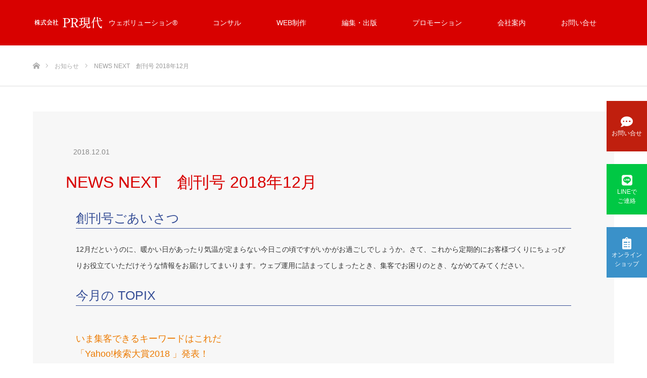

--- FILE ---
content_type: text/html; charset=UTF-8
request_url: https://pr-g.jp/news/1812-2
body_size: 18581
content:
<!DOCTYPE html><html class="pc" lang="ja"><head>  <script defer src="[data-uri]"></script>  <script defer src="//kitchen.juicer.cc/?color=RTxGHNE7I/o="></script> <meta charset="UTF-8"> <!--[if IE]><meta http-equiv="X-UA-Compatible" content="IE=edge"><![endif]--><meta name="viewport" content="width=device-width"><title>NEWS NEXT　創刊号 2018年12月 | 東京日本橋（株）PR現代｜ウェブ・コンサルティング・広告・編集</title><meta name="description" content="	創刊号ごあいさつ12月だというのに、暖かい日があったり気温が定まらない今日この頃ですがいかがお過ごしでしょうか。さて、これから定期的にお客様づくりにちょっぴりお役立ていただけそうな情報をお届けしてまいります。"><link rel="pingback" href="https://pr-g.jp/newprcop/xmlrpc.php"><link rel="shortcut icon" href="https://pr-g.jp/newprcop/wp-content/uploads/2019/03/favicon.ico"><meta name='robots' content='max-image-preview:large' /><link href='https://fonts.gstatic.com' crossorigin='anonymous' rel='preconnect' /><link rel="alternate" type="application/rss+xml" title="東京日本橋（株）PR現代｜ウェブ・コンサルティング・広告・編集 &raquo; フィード" href="https://pr-g.jp/feed" /><link rel="alternate" type="application/rss+xml" title="東京日本橋（株）PR現代｜ウェブ・コンサルティング・広告・編集 &raquo; コメントフィード" href="https://pr-g.jp/comments/feed" /><link rel='stylesheet' id='style-css'  href='https://pr-g.jp/newprcop/wp-content/cache/autoptimize/css/autoptimize_single_dfd1935f3b1606320c74a4c49bcb8fc5.css?ver=1.4.1' type='text/css' media='all' /><link rel='stylesheet' id='wp-block-library-css'  href='https://pr-g.jp/newprcop/wp-includes/css/dist/block-library/style.min.css?ver=6.0.11' type='text/css' media='all' /><style id='wp-block-library-inline-css' type='text/css'>.has-text-align-justify{text-align:justify;}</style><link rel='stylesheet' id='mediaelement-css'  href='https://pr-g.jp/newprcop/wp-includes/js/mediaelement/mediaelementplayer-legacy.min.css?ver=4.2.16' type='text/css' media='all' /><link rel='stylesheet' id='wp-mediaelement-css'  href='https://pr-g.jp/newprcop/wp-includes/js/mediaelement/wp-mediaelement.min.css?ver=6.0.11' type='text/css' media='all' /><style id='global-styles-inline-css' type='text/css'>body{--wp--preset--color--black: #000000;--wp--preset--color--cyan-bluish-gray: #abb8c3;--wp--preset--color--white: #ffffff;--wp--preset--color--pale-pink: #f78da7;--wp--preset--color--vivid-red: #cf2e2e;--wp--preset--color--luminous-vivid-orange: #ff6900;--wp--preset--color--luminous-vivid-amber: #fcb900;--wp--preset--color--light-green-cyan: #7bdcb5;--wp--preset--color--vivid-green-cyan: #00d084;--wp--preset--color--pale-cyan-blue: #8ed1fc;--wp--preset--color--vivid-cyan-blue: #0693e3;--wp--preset--color--vivid-purple: #9b51e0;--wp--preset--gradient--vivid-cyan-blue-to-vivid-purple: linear-gradient(135deg,rgba(6,147,227,1) 0%,rgb(155,81,224) 100%);--wp--preset--gradient--light-green-cyan-to-vivid-green-cyan: linear-gradient(135deg,rgb(122,220,180) 0%,rgb(0,208,130) 100%);--wp--preset--gradient--luminous-vivid-amber-to-luminous-vivid-orange: linear-gradient(135deg,rgba(252,185,0,1) 0%,rgba(255,105,0,1) 100%);--wp--preset--gradient--luminous-vivid-orange-to-vivid-red: linear-gradient(135deg,rgba(255,105,0,1) 0%,rgb(207,46,46) 100%);--wp--preset--gradient--very-light-gray-to-cyan-bluish-gray: linear-gradient(135deg,rgb(238,238,238) 0%,rgb(169,184,195) 100%);--wp--preset--gradient--cool-to-warm-spectrum: linear-gradient(135deg,rgb(74,234,220) 0%,rgb(151,120,209) 20%,rgb(207,42,186) 40%,rgb(238,44,130) 60%,rgb(251,105,98) 80%,rgb(254,248,76) 100%);--wp--preset--gradient--blush-light-purple: linear-gradient(135deg,rgb(255,206,236) 0%,rgb(152,150,240) 100%);--wp--preset--gradient--blush-bordeaux: linear-gradient(135deg,rgb(254,205,165) 0%,rgb(254,45,45) 50%,rgb(107,0,62) 100%);--wp--preset--gradient--luminous-dusk: linear-gradient(135deg,rgb(255,203,112) 0%,rgb(199,81,192) 50%,rgb(65,88,208) 100%);--wp--preset--gradient--pale-ocean: linear-gradient(135deg,rgb(255,245,203) 0%,rgb(182,227,212) 50%,rgb(51,167,181) 100%);--wp--preset--gradient--electric-grass: linear-gradient(135deg,rgb(202,248,128) 0%,rgb(113,206,126) 100%);--wp--preset--gradient--midnight: linear-gradient(135deg,rgb(2,3,129) 0%,rgb(40,116,252) 100%);--wp--preset--duotone--dark-grayscale: url('#wp-duotone-dark-grayscale');--wp--preset--duotone--grayscale: url('#wp-duotone-grayscale');--wp--preset--duotone--purple-yellow: url('#wp-duotone-purple-yellow');--wp--preset--duotone--blue-red: url('#wp-duotone-blue-red');--wp--preset--duotone--midnight: url('#wp-duotone-midnight');--wp--preset--duotone--magenta-yellow: url('#wp-duotone-magenta-yellow');--wp--preset--duotone--purple-green: url('#wp-duotone-purple-green');--wp--preset--duotone--blue-orange: url('#wp-duotone-blue-orange');--wp--preset--font-size--small: 13px;--wp--preset--font-size--medium: 20px;--wp--preset--font-size--large: 36px;--wp--preset--font-size--x-large: 42px;}.has-black-color{color: var(--wp--preset--color--black) !important;}.has-cyan-bluish-gray-color{color: var(--wp--preset--color--cyan-bluish-gray) !important;}.has-white-color{color: var(--wp--preset--color--white) !important;}.has-pale-pink-color{color: var(--wp--preset--color--pale-pink) !important;}.has-vivid-red-color{color: var(--wp--preset--color--vivid-red) !important;}.has-luminous-vivid-orange-color{color: var(--wp--preset--color--luminous-vivid-orange) !important;}.has-luminous-vivid-amber-color{color: var(--wp--preset--color--luminous-vivid-amber) !important;}.has-light-green-cyan-color{color: var(--wp--preset--color--light-green-cyan) !important;}.has-vivid-green-cyan-color{color: var(--wp--preset--color--vivid-green-cyan) !important;}.has-pale-cyan-blue-color{color: var(--wp--preset--color--pale-cyan-blue) !important;}.has-vivid-cyan-blue-color{color: var(--wp--preset--color--vivid-cyan-blue) !important;}.has-vivid-purple-color{color: var(--wp--preset--color--vivid-purple) !important;}.has-black-background-color{background-color: var(--wp--preset--color--black) !important;}.has-cyan-bluish-gray-background-color{background-color: var(--wp--preset--color--cyan-bluish-gray) !important;}.has-white-background-color{background-color: var(--wp--preset--color--white) !important;}.has-pale-pink-background-color{background-color: var(--wp--preset--color--pale-pink) !important;}.has-vivid-red-background-color{background-color: var(--wp--preset--color--vivid-red) !important;}.has-luminous-vivid-orange-background-color{background-color: var(--wp--preset--color--luminous-vivid-orange) !important;}.has-luminous-vivid-amber-background-color{background-color: var(--wp--preset--color--luminous-vivid-amber) !important;}.has-light-green-cyan-background-color{background-color: var(--wp--preset--color--light-green-cyan) !important;}.has-vivid-green-cyan-background-color{background-color: var(--wp--preset--color--vivid-green-cyan) !important;}.has-pale-cyan-blue-background-color{background-color: var(--wp--preset--color--pale-cyan-blue) !important;}.has-vivid-cyan-blue-background-color{background-color: var(--wp--preset--color--vivid-cyan-blue) !important;}.has-vivid-purple-background-color{background-color: var(--wp--preset--color--vivid-purple) !important;}.has-black-border-color{border-color: var(--wp--preset--color--black) !important;}.has-cyan-bluish-gray-border-color{border-color: var(--wp--preset--color--cyan-bluish-gray) !important;}.has-white-border-color{border-color: var(--wp--preset--color--white) !important;}.has-pale-pink-border-color{border-color: var(--wp--preset--color--pale-pink) !important;}.has-vivid-red-border-color{border-color: var(--wp--preset--color--vivid-red) !important;}.has-luminous-vivid-orange-border-color{border-color: var(--wp--preset--color--luminous-vivid-orange) !important;}.has-luminous-vivid-amber-border-color{border-color: var(--wp--preset--color--luminous-vivid-amber) !important;}.has-light-green-cyan-border-color{border-color: var(--wp--preset--color--light-green-cyan) !important;}.has-vivid-green-cyan-border-color{border-color: var(--wp--preset--color--vivid-green-cyan) !important;}.has-pale-cyan-blue-border-color{border-color: var(--wp--preset--color--pale-cyan-blue) !important;}.has-vivid-cyan-blue-border-color{border-color: var(--wp--preset--color--vivid-cyan-blue) !important;}.has-vivid-purple-border-color{border-color: var(--wp--preset--color--vivid-purple) !important;}.has-vivid-cyan-blue-to-vivid-purple-gradient-background{background: var(--wp--preset--gradient--vivid-cyan-blue-to-vivid-purple) !important;}.has-light-green-cyan-to-vivid-green-cyan-gradient-background{background: var(--wp--preset--gradient--light-green-cyan-to-vivid-green-cyan) !important;}.has-luminous-vivid-amber-to-luminous-vivid-orange-gradient-background{background: var(--wp--preset--gradient--luminous-vivid-amber-to-luminous-vivid-orange) !important;}.has-luminous-vivid-orange-to-vivid-red-gradient-background{background: var(--wp--preset--gradient--luminous-vivid-orange-to-vivid-red) !important;}.has-very-light-gray-to-cyan-bluish-gray-gradient-background{background: var(--wp--preset--gradient--very-light-gray-to-cyan-bluish-gray) !important;}.has-cool-to-warm-spectrum-gradient-background{background: var(--wp--preset--gradient--cool-to-warm-spectrum) !important;}.has-blush-light-purple-gradient-background{background: var(--wp--preset--gradient--blush-light-purple) !important;}.has-blush-bordeaux-gradient-background{background: var(--wp--preset--gradient--blush-bordeaux) !important;}.has-luminous-dusk-gradient-background{background: var(--wp--preset--gradient--luminous-dusk) !important;}.has-pale-ocean-gradient-background{background: var(--wp--preset--gradient--pale-ocean) !important;}.has-electric-grass-gradient-background{background: var(--wp--preset--gradient--electric-grass) !important;}.has-midnight-gradient-background{background: var(--wp--preset--gradient--midnight) !important;}.has-small-font-size{font-size: var(--wp--preset--font-size--small) !important;}.has-medium-font-size{font-size: var(--wp--preset--font-size--medium) !important;}.has-large-font-size{font-size: var(--wp--preset--font-size--large) !important;}.has-x-large-font-size{font-size: var(--wp--preset--font-size--x-large) !important;}</style><link rel='stylesheet' id='foobox-free-min-css'  href='https://pr-g.jp/newprcop/wp-content/plugins/foobox-image-lightbox/free/css/foobox.free.min.css?ver=2.7.35' type='text/css' media='all' /><link rel='stylesheet' id='fl-builder-layout-1419-css'  href='https://pr-g.jp/newprcop/wp-content/uploads/bb-plugin/cache/1419-layout.css?ver=e46b4e934e46a79076fd7cbea2c7ffcc' type='text/css' media='all' /><link rel='stylesheet' id='wp-v-icons-css-css'  href='https://pr-g.jp/newprcop/wp-content/cache/autoptimize/css/autoptimize_single_dacfc7031c7e4514e1bb0ca738da88f8.css?ver=6.0.11' type='text/css' media='all' /><link rel='stylesheet' id='jetpack_css-css'  href='https://pr-g.jp/newprcop/wp-content/cache/autoptimize/css/autoptimize_single_37d6e8a20854c0b56bd54d4b39ed2ea0.css?ver=11.1.4' type='text/css' media='all' /> <script type='text/javascript' src='https://pr-g.jp/newprcop/wp-includes/js/jquery/jquery.min.js?ver=3.6.0' id='jquery-core-js'></script> <script defer type='text/javascript' src='https://pr-g.jp/newprcop/wp-includes/js/jquery/jquery-migrate.min.js?ver=3.3.2' id='jquery-migrate-js'></script> <script defer id="foobox-free-min-js-before" src="[data-uri]"></script> <script defer type='text/javascript' src='https://pr-g.jp/newprcop/wp-content/plugins/foobox-image-lightbox/free/js/foobox.free.min.js?ver=2.7.35' id='foobox-free-min-js'></script> <link rel="https://api.w.org/" href="https://pr-g.jp/wp-json/" /><link rel="canonical" href="https://pr-g.jp/news/1812-2" /><link rel='shortlink' href='https://pr-g.jp/?p=1419' /><link rel="alternate" type="application/json+oembed" href="https://pr-g.jp/wp-json/oembed/1.0/embed?url=https%3A%2F%2Fpr-g.jp%2Fnews%2F1812-2" /><link rel="alternate" type="text/xml+oembed" href="https://pr-g.jp/wp-json/oembed/1.0/embed?url=https%3A%2F%2Fpr-g.jp%2Fnews%2F1812-2&#038;format=xml" /><style>img#wpstats{display:none}</style><link rel="stylesheet" href="https://pr-g.jp/newprcop/wp-content/cache/autoptimize/css/autoptimize_single_62a978e36d441bef7b1338626df7469b.css?ver=1.4.1"><link rel="stylesheet" href="https://pr-g.jp/newprcop/wp-content/cache/autoptimize/css/autoptimize_single_2753668eb47df337cc7f06d6421adc9b.css?ver=1.4.1"><link rel="stylesheet" media="screen" href="https://pr-g.jp/newprcop/wp-content/cache/autoptimize/css/autoptimize_single_5a9a987a5cf830c4b5e4442ba1064546.css?ver=1.4.1"><link rel="stylesheet" media="screen" href="https://pr-g.jp/newprcop/wp-content/cache/autoptimize/css/autoptimize_single_aa44eae7ecc11b781117063e8d1d5011.css?ver=1.4.1"> <script defer src="https://pr-g.jp/newprcop/wp-content/cache/autoptimize/js/autoptimize_single_6516449ed5089677ed3d7e2f11fc8942.js?ver=1.4.1"></script> <script defer src="https://pr-g.jp/newprcop/wp-content/cache/autoptimize/js/autoptimize_single_9236e62a57c39b6a6fa6d9e32d417b02.js?ver=1.4.1"></script> <script defer src="https://pr-g.jp/newprcop/wp-content/cache/autoptimize/js/autoptimize_single_4d97d9eea40899523f4770efaa790e64.js?ver=1.4.1"></script> <script defer src="https://pr-g.jp/newprcop/wp-content/cache/autoptimize/js/autoptimize_single_df8c9ac6de63eafed6183db5f20708d4.js?ver=1.4.1"></script> <style type="text/css">body, input, textarea { font-family: Arial, "ヒラギノ角ゴ ProN W3", "Hiragino Kaku Gothic ProN", "メイリオ", Meiryo, sans-serif; }

.rich_font { font-family: "Hiragino Sans", "ヒラギノ角ゴ ProN", "Hiragino Kaku Gothic ProN", "游ゴシック", YuGothic, "メイリオ", Meiryo, sans-serif; font-weight: 100; }



body { font-size:14px; }



#post_title { font-size:32px; }
.post_content { font-size:14px; }

#related_post li a.image, .styled_post_list1 .image, .work_list_widget .image, .work_list .box .image, .blog_list .box .image {
  overflow: hidden;
}
#related_post li a.image img, .styled_post_list1 .image img, .work_list_widget .image img, .work_list .box .image img, .blog_list .box .image img {
  -webkit-transition: all 0.75s ease; -moz-transition: all 0.75s ease; transition: all 0.75s ease;
  -webkit-transform: scale(1); -moz-transform: scale(1); -ms-transform: scale(1); -o-transform: scale(1); transform: scale(1);
  -webkit-backface-visibility:hidden; backface-visibility:hidden;
}
#related_post li a.image:hover img, .styled_post_list1 .image:hover img, .work_list_widget .image:hover img, .work_list .box .image:hover img, .blog_list .box .image:hover img {
  -webkit-transform: scale(1.2); -moz-transform: scale(1.2); -ms-transform: scale(1.2); -o-transform: scale(1.2); transform: scale(1.2);
}
.index_archive_link, #work_navigation a, .page_navi p.back a
  { background-color:#BBBBBB; }

#header, .pc #global_menu ul ul a, #footer_bottom, .mobile #copyright, .mobile .home #header
  { background-color:#D80100; }

.header_fix #header, .pc .header_fix #global_menu ul ul a, .mobile .header_fix #header
  { background-color:rgba(216,1,0,0.7); }

#header a, mobile a.menu_button:before
  { color:#FFFFFF; }

#footer_top, #footer_top a, #footer_bottom, #footer_bottom a
  { color:#FFFFFF; }

.pc #global_menu ul ul li.menu-item-has-children > a:before
  { border-color:transparent transparent transparent #FFFFFF; }

.pc #global_menu ul ul a:hover
  { color:#fff; }

.pc #global_menu ul ul li.menu-item-has-children > a:hover:before
  { border-color:transparent transparent transparent #fff; }

#post_title, #page_header .headline, #work_category_list .current_category .name, #work_footer_data .link, .blog_list .box .title a:hover, #footer_menu a:hover, #related_post li .title a:hover, .side_widget .styled_post_list1 .title:hover, .pc .home #global_menu li.current-menu-item > a, .pc .home #global_menu > ul > li > a:hover
  { color:#D80100; }

a:hover, .pc #header .logo a:hover, #comment_header ul li a:hover, .pc #global_menu > ul > li.active > a, .pc #global_menu li.current-menu-item > a, .pc #global_menu > ul > li > a:hover, #header_logo .logo a:hover, #bread_crumb li.home a:hover:before, #bread_crumb li a:hover, .color_headline, #footer_bottom a:hover, .pc .home.header_fix #global_menu li.current-menu-item > a, .pc .home.header_fix #global_menu > ul > li > a:hover
  { color:#000000; }

#return_top a:hover, .next_page_link a:hover, .collapse_category_list li a:hover .count, .slick-arrow:hover, .page_navi a:hover, .page_navi p.back a:hover,
  #wp-calendar td a:hover, #wp-calendar #prev a:hover, #wp-calendar #next a:hover, .widget_search #search-btn input:hover, .widget_search #searchsubmit:hover, .side_widget.google_search #searchsubmit:hover,
    #submit_comment:hover, #comment_header ul li a:hover, #comment_header ul li.comment_switch_active a, #comment_header #comment_closed p, #post_pagination a:hover,
      #header_slider .slick-dots button:hover::before, #header_slider .slick-dots .slick-active button::before,
        .work_list .box .title a:hover, #work_navigation a:hover, #work_side_content a:hover, #work_button a:hover, #blog_list .category a:hover, #post_meta_top .category a:hover, .box_list .link_button:hover
          { background-color:#D80100 !important; }

#footer_top, .pc #global_menu ul ul a:hover, .news_list .category a:hover, .work_list .category a:hover, .blog_list .category a:hover, #related_post .headline, #comment_headline, .side_headline,
  .mobile a.menu_button:hover, .mobile #global_menu li a:hover, .index_archive_link:hover, .mobile #footer_social_link
    { background-color:#000000 !important; }

#comment_textarea textarea:focus, #guest_info input:focus, #comment_header ul li a:hover, #comment_header ul li.comment_switch_active a, #comment_header #comment_closed p, .page_navi a:hover, .page_navi p.back a:hover
  { border-color:#D80100; }

#comment_header ul li.comment_switch_active a:after, #comment_header #comment_closed p:after
  { border-color:#D80100 transparent transparent transparent; }

.collapse_category_list li a:before
  { border-color: transparent transparent transparent #000000; }

@media screen and (min-width:600px) {
  #header_slider_nav .slick-current .label { background-color:#D80100 !important; }
}

.post_content a, .post_content a:hover { color:#D90000; }

#site_loader_spinner { border:4px solid rgba(216,1,0,0.2); border-top-color:#D80100; }

/* Footer bar */

.sm_title1_ba {
  color: #c30d23;/*文字色*/
  padding: 0.5em 0;/*上下の余白*/
  border-top: solid 2px #c30d23;/*上線*/
  border-bottom: solid 2px #c30d23;/*下線*/
font-size:16px; 
font-weight: bold;
text-align: center;
}

.sm_title_ba {
  background: #2a3b51;/*背景色*/
  padding: 0.5em;/*文字まわり（上下左右）の余白*/
 font-size:16px; 
color: #FFFFFF;
font-weight: bold;
}

.sm_title_ba2 {
  background: #eeeeee;/*背景色*/
  padding: 0.3em;/*文字まわり（上下左右）の余白*/
 font-size:13px; 
font-weight: bold;
}

.sm_sb {
  padding: 0.25em 0.5em;/*上下 左右の余白*/
  color: #494949;/*文字色*/
  background: transparent;/*背景透明に*/
  border-left: solid 5px #2a3b51;/*左線*/
 font-size:16px;
font-weight: bold;
}

.sm_title_ba3 {
  padding: 0.5em;/*文字周りの余白*/
  color: #010101;/*文字色*/
  background: #f3cfd3;/*背景色*/
  border-bottom: solid 3px #c30d23;/*下線*/
 font-size:16px;
font-weight: bold;
}

.sm_sb2 {
  padding: 0.25em 0.5em;/*上下 左右の余白*/
  color: #494949;/*文字色*/
  background: transparent;/*背景透明に*/
  border-left: solid 5px #c30d23;/*左線*/
 font-size:16px;
font-weight: bold;
}

.sm_title_ba4 {
  padding: 0.5em;/*文字周りの余白*/
  color: #010101;/*文字色*/
  background: #d1dff8;/*背景色*/
  border-bottom: solid 3px #0d4dc3;/*下線*/
 font-size:16px;
font-weight: bold;
}

.sm_sb3 {
  padding: 0.25em 0.5em;/*上下 左右の余白*/
  color: #494949;/*文字色*/
  background: transparent;/*背景透明に*/
  border-left: solid 5px #0d4dc3;/*左線*/
 font-size:16px;
font-weight: bold;
}

.box1 {
    padding: 0.5em 1em;
    margin: 2em 0;
    font-weight: bold;
    border: solid 1px #000000;
}
.box1 p {
    margin: 0; 
    padding: 0;
}

.akasen {
  /*線の種類（実線） 太さ 色*/
  border-bottom: solid 1px #c30d23;
  color: #c30d23;/*文字色*/
  font-weight: bold;
}</style><meta name="generator" content="Elementor 3.23.4; features: e_optimized_css_loading, additional_custom_breakpoints, e_lazyload; settings: css_print_method-external, google_font-enabled, font_display-auto"><style type="text/css"></style><style>.e-con.e-parent:nth-of-type(n+4):not(.e-lazyloaded):not(.e-no-lazyload),
				.e-con.e-parent:nth-of-type(n+4):not(.e-lazyloaded):not(.e-no-lazyload) * {
					background-image: none !important;
				}
				@media screen and (max-height: 1024px) {
					.e-con.e-parent:nth-of-type(n+3):not(.e-lazyloaded):not(.e-no-lazyload),
					.e-con.e-parent:nth-of-type(n+3):not(.e-lazyloaded):not(.e-no-lazyload) * {
						background-image: none !important;
					}
				}
				@media screen and (max-height: 640px) {
					.e-con.e-parent:nth-of-type(n+2):not(.e-lazyloaded):not(.e-no-lazyload),
					.e-con.e-parent:nth-of-type(n+2):not(.e-lazyloaded):not(.e-no-lazyload) * {
						background-image: none !important;
					}
				}</style><meta property="og:type" content="article" /><meta property="og:title" content="NEWS NEXT　創刊号 2018年12月" /><meta property="og:url" content="https://pr-g.jp/news/1812-2" /><meta property="og:description" content="創刊号ごあいさつ 12月だというのに、暖かい日があったり気温が定まらない今日この頃ですがいかがお過ごしでしょう&hellip;" /><meta property="article:published_time" content="2018-12-01T14:57:53+00:00" /><meta property="article:modified_time" content="2019-07-23T16:23:35+00:00" /><meta property="og:site_name" content="東京日本橋（株）PR現代｜ウェブ・コンサルティング・広告・編集" /><meta property="og:image" content="https://s0.wp.com/i/blank.jpg" /><meta property="og:image:alt" content="" /><meta property="og:locale" content="ja_JP" /><meta name="twitter:text:title" content="NEWS NEXT　創刊号 2018年12月" /><meta name="twitter:card" content="summary" /> <style type="text/css" id="wp-custom-css">.youtube {
  position: relative;
  width: 100%;
  padding-top: 56.25%;
}
.youtube iframe {
  position: absolute;
  top: 0;
  right: 0;
  width: 100%;
  height: 100%;
}

/*/////////////////////////////////////////////////
//連番リスト5
/////////////////////////////////////////////////*/

.count_5{
  counter-reset: chapter;
}

.count_5 li {
  background: #cde2e8;
  padding: 20px;
  position: relative;
}

.count_5 li { 
  display:block;
  list-style: none;
}

.count_5 li:nth-child(even) {
  background: #eee;
}

.count_5 li:before {
  content: "STEP" counter(chapter) ;
  counter-increment: chapter;
  display: inline-block;
  padding:5px;
  text-align: center;
  text-decoration: none;
  margin-right: 5px;
  color: #FFF;
  background: #30b0d8;
  box-shadow: inset 0 2px 0 rgba(255,255,255,0.2), 0 2px 2px rgba(0, 0, 0, 0.19);
}

.count_5 li:after{
  content: "";
  position: absolute;
  bottom: -30px;
  left: 50%;
  margin-left: -15px;
  border: 15px solid transparent;
  border-top: 15px solid #cde2e8;
  z-index: 1;
}

.count_5 li:nth-child(even):after {
  border-top: 15px solid #eee;
}

.count_5 li.count_5-last:before,
.count_5 li.count_5-last::after {
  display: none;
}

/**ECサイト価格表**/

.cp_pricetable3 *, .cp_pricetable3 *:before, .cp_pricetable3 *:after {
	-webkit-box-sizing: border-box;
	box-sizing: border-box;
}
.cp_pricetable3 {
	width: 100%;
	margin: 0 auto;
	border-spacing: 1px 0;
	border-collapse: separate;
}
.cp_pricetable3 th, .cp_pricetable3 td {
	padding: 10px;
}
/*Headerブロック*/
.cp_pricetable3 th {
	position: relative;
	z-index: 1;
	width: 125px;
	height: 50px;
	text-align: center;
	vertical-align: middle;
	color: #ffffff;
	border-radius: 5px 5px 0 0;
	background: #88b7d5;
}
.cp_pricetable3 th:after {
	font-family: 'FontAwesome';
	font-size: 5em;
	position: absolute;
	z-index: -1;
	right: 0;
	bottom: -30px;
	left: 0;
	content: '\f0d7';
}
.cp_pricetable3 th.group1 {
	background: #2e9b72;
}
.cp_pricetable3 th.group1:after {
	color: #2e9b72;
}
.cp_pricetable3 th.group2 {
	background: #da3c41;
}
.cp_pricetable3 th.group2:after {
	color: #da3c41;
}
.cp_pricetable3 th.group3 {
	background: #131874;
}
.cp_pricetable3 th.group3:after {
	color: #131874;
}
/*メインブロック*/
.cp_pricetable3 tr td {
	padding-top: 15px;
	text-align: center;
	border: none;
}
.cp_pricetable3 tr:last-child td {
	border-radius: 0 0 5px 5px;
}
.cp_pricetable3 tr:nth-child(2n+1) td.group1 {
	background: #8cd9bc;
}
.cp_pricetable3 tr:nth-child(2n+0) td.group1 {
	background: #c3e4d8;
}
.cp_pricetable3 tr:nth-child(2n+1) td.group2 {
	background: #f2c2c2;
}
.cp_pricetable3 tr:nth-child(2n+0) td.group2 {
	background: #f7e1e1;
}
.cp_pricetable3 tr:nth-child(2n+1) td.group3 {
	background: #a9bce2;
}
.cp_pricetable3 tr:nth-child(2n+0) td.group3 {
	background: #d7e1f4;
}
/*ボタンデザイン*/
.cp_pricetable3 a.cp_btn {
	position: relative;
	z-index: 1;
	display: block;
	overflow: hidden;
	width: 150px;
	margin-right: auto;
	margin-left: auto;
	padding: 0.3em 1em;
	text-align: center;
	text-decoration: none;
	color: #ffffff;
	border: 1px solid #da3c41;
	border-radius: 4px;
	background: #da3c41;
}
.cp_pricetable3 .cp_btn:after {
	position: absolute;
	z-index: -1;
	top: 50%;
	left: 50%;
	width: 100%;
	height: 0;
	content: '';
	transition: 0.3s;
	-webkit-transform: translate(-50%,-50%) rotate(45deg);
	transform: translate(-50%,-50%) rotate(45deg);
	opacity: 0;
	background: #ffffff;
}
.cp_pricetable3 .cp_btn:hover {
	color: #da3c41;
}
.cp_pricetable3 .cp_btn:hover:after {
	height: 250%;
	opacity: 1;
}
.cp_pricetable3 .cp_btn:active:after {
	height: 350%;
	opacity: 1;
}

/**ここまで　ECサイト価格表**/





.tbl-r02 th {
  background: #e9727e;
  border: solid 1px #ccc;
  color: #fff;
  padding: 10px;
}
.tbl-r02 td {
　border: solid 1px #ccc;
  padding: 10px;
}

@media screen and (max-width: 640px) {
  .last td:last-child {
    border-bottom: solid 1px #ccc;
    width: 100%;
  }
  .tbl-r02 {
    width: 80%;
  }
  .tbl-r02 th,
  .tbl-r02 td {
　　border-bottom: none;
    display: block;
    width: 100%;
  }
}


p.title 
a:link { color: #0000ff; }
a:visited { color: #000080; }
a:hover { color: #ff0000; }
a:active { color: #ff8000; }


.far {
  display: inline-block;
  font-family: FontAwesome;
  font-style: normal;
  font-weight: normal;
  line-height: 1;
  -webkit-font-smoothing: antialiased;
  -moz-osx-font-smoothing: grayscale;
}

.catch{
   color: #f95454;
}

.movie-wrap {
     position: relative;
     padding-bottom: 56.25%; /*アスペクト比 16:9の場合の縦幅*/
     height: 0;
     overflow: hidden;
}
 
.movie-wrap iframe {
     position: absolute;
     top: 0;
     left: 0;
     width: 100%;
     height: 100%;
}

.btn-square-pop {
  position: relative;
  display: inline-block;
  padding: 0.25em 0.5em;
  text-decoration: none;
  color: #FFF;
  background: #fccbde;/*背景色*/
  border-bottom: solid 2px #fa96be;/*少し濃い目の色に*/
  border-radius: 4px;/*角の丸み*/
  box-shadow: inset 0 2px 0 rgba(255,255,255,0.2), 0 2px 2px rgba(0, 0, 0, 0.19);
  font-weight: bold;
}

.btn-square-pop:active {
  border-bottom: solid 2px #fd9535;
  box-shadow: 0 0 2px rgba(0, 0, 0, 0.30);
  color: #FFF;
}

.subtitel {
	font-size: 25px;
 color: #364e96;/*文字色*/
  padding:0 0 0.3em 0;/*上下の余白*/
 border-bottom: solid 1px #364e96;/*下線*/
		line-height: 30px;
	   padding-bottom:  5px;  /* 余白指定 */
	margin-bottom: 25px;  /* 周りの余白指定 */
}


.subsubtitel {
   color: #ec7a00;/*文字色*/
   font-size:  18px;  /* 文字サイズ指定 */
	line-height: 30px;
	   padding-bottom:  5px;  /* 余白指定 */
   margin-bottom: 15px;  /* 周りの余白指定 */
	padding-top: 25px;
}



 /*　ボタンデザイン */

.index_archive_link33 {
    font-size: 14px;
    display: inline-block;
    background: #f9f4ca;
    color: #fff;
    text-decoration: none;
    height: 60px;
    line-height: 60px;
	padding: 0 20px;
    min-width: 200px;
    box-sizing: border-box;
    text-align: center;
}

.index_archive_link33 a:link {color:#0000ff;} /*未訪問のリンクの色*/
.index_archive_link33 a:visited {color:#00ccff;} /*訪問済みのリンクの色*/
.index_archive_link33 a:hover {color:#ffffff; background:#0000cc;} /*カーソルが乗っているリンクの色*/
.index_archive_link33 a:active {color:#ffff00;} /*クリック中のリンクの色*/


 /* チェックボックス マーケティングコンサルティング　*/
.cp_ipcheck {
	width: 90%;
	margin: 2em auto;
	text-align: left;
}
@keyframes click-wave {
	0% {
		position: relative;
		width: 30px;
		height: 30px;
		opacity: 0.35;
	}
	100% {
		width: 200px;
		height: 200px;
		margin-top: -80px;
		margin-left: -80px;
		opacity: 0;
	}
}
.cp_ipcheck .option-input02 {
	position: relative;
	top: 13.33333px;
	right: 0;
	bottom: 0;
	left: 0;
	width: 30px;
	height: 30px;
	margin-right: 0.5rem;
	cursor: pointer;
	transition: all 0.15s ease-out 0s;
	color: #ffffff;
	border: none;
	outline: none;
	background: #d7cbcb;
	-webkit-appearance: none;
	        appearance: none;
}
.cp_ipcheck .option-input02:hover {
	background: #d6a9a9;
}
.cp_ipcheck .option-input02:checked {
	background: #da3c41;
}
.cp_ipcheck .option-input02:checked::before {
	font-size: 20px;
	line-height: 30px;
	position: absolute;
	display: inline-block;
	width: 30px;
	height: 30px;
	content: '✔';
	text-align: center;
}
.cp_ipcheck .option-input02:checked::after {
	position: relative;
	display: block;
	content: '';
	-webkit-animation: click-wave 0.65s;
	        animation: click-wave 0.65s;
	background: #da3c41;
}
.cp_ipcheck .option-input02.radio {
	border-radius: 50%;
}
.cp_ipcheck .option-input02.radio::after {
	border-radius: 50%;
}
.cp_ipcheck label {
	line-height: 40px;
	display: block;
}
.cp_ipcheck .option-input02:disabled {
	cursor: not-allowed;
	background: #b8b7b7;
}
.cp_ipcheck .option-input02:disabled::before {
	font-size: 20px;
	line-height: 30px;
	position: absolute;
	display: inline-block;
	width: 30px;
	height: 30px;
	content: '✖︎';
	text-align: center;
}


 /* メールフォーム　*/

.cform th {
	font-size: 14px;
	vertical-align: middle;
	width: 30%; /*変なところで改行される場合はここの数字を変更します。*/
	border-bottom: solid 1px #d6d6d6;
	padding: 10px 0 10px 10px;
	font-weight: normal;
}

.cform td {
	font-size: 14px;
	line-height: 150%;
	border-bottom: solid 1px #d6d6d6;
	padding: 10px 5px;
}

#cform2 {
		margin: 0 15px 0 0;
}

.cform {
	width: 100%;
	margin: auto;
}

.cform  input[type="text"] {
	border: #ccc solid 1px;
	padding: 8px;
margin: 0 0 30px 0;
	font-size: 14px;
width:90%
}

.cform input[type="email"] {
	border: #ccc solid 1px;
	padding: 8px;
margin: 0 0 30px 0;
	font-size: 14px;
width:90%
}

.cform select {
	border: #ccc solid 1px;
	padding: 8px;
margin: 0 0 30px 0;
	font-size: 14px;
width:90%
}

.cform [type=submit] {
	display: inline-block;
	font-size: 20px;
	padding: 10px 30px;
	text-decoration: none;
	background: #ff8f00;
	color: #FFF;
	border-bottom: solid 4px #B17C00;
	border-radius: 3px;
}

#zip{
	border: #ccc solid 1px;
	padding: 8px;
margin: 0 0 30px 0;
	font-size: 14px;
width:90%
}

.cform option,
.cform textarea,
.cform input[type=text],
.cform input[type=email],
.cform input[type=search],
.cform input[type=url] {
	width: 100%;
}

.required-srt {
	font-size: 8pt;
	padding: 5px;
	background: #ce0000;
	color: #fff;
	border-radius: 3px;
	margin-left: 10px;
	vertical-align: middle;
}

@media only screen and (max-width:767px) {
	.cform th,
	.cform td {
		width: 100%;
		display: block;
		border-top: none;
	}
}

.submit-btn input {
	background: #00142c;
	width: 60%;
	max-width: 550px;
	min-width: 220px;
	margin: 30px auto;
	display: block;
	border: 1px #00142c solid;
	text-align: center;
	padding: 5px;
	color: #fff;
	transition: all 0.4s ease;
}

.submit-btn input:hover {
	background: #fff;
	color: #00142c;
}
 /* 190831追記　*/
body.home div#header {
	background:#D80100;
	position:relative;
}
body.header_fix div#header {
	background-color:rgba(216,1,0,0.7);
}

.movie-wrap {
     position: relative;
     padding-bottom: 56.25%; /*アスペクト比 16:9の場合の縦幅*/
     height: 0;
     overflow: hidden;
}
 
.movie-wrap iframe {
     position: absolute;
     top: 0;
     left: 0;
     width: 100%;
     height: 100%;
}

.del {

   text-decoration : line-through ;
 }
 .del span {
   color: #ff0000;
 }

@media(min-width: 768px){
  a[href^="tel:"]{
    pointer-events: none;
  }
}

/* 追従バナー */

div.s_bnr {
    position: fixed;
    top: 200px;
    right: 0;
    z-index: 300;
    width:80px;
    font-size: 12px;
}
.s_bnr ul li {
	margin-bottom:25px;
	text-align: center;
	line-height: 100px;
 }
 
 .s_bnr ul li a {
	color:#FFF;
	display:inline-block;
	vertical-align: middle;
	line-height:1.5;
 }
 
 .s_bnr ul li a i.fa, .s_bnr ul li a i.fas {
	 margin-right: 0;
 }
 .s_bnr ul li a:hover {
	 color: #dd8c11;
 }
 .s_bnr ul li#t_icn01 a:hover {
	color: #8C150B;
}
 .s_bnr ul li#t_icn02 a:hover {
	color: #009933;
}
 .s_bnr ul li#t_icn03 a:hover {
	color: #2A6B93;
}
 
 #t_icn01{
 background: #c01f0e;
 }
 
 #t_icn02{
background: #00c844;
}

#t_icn03{
background: #3a91c9;
}
.sp_none {
	display:block;
}
.pc_none {
	display:none;
}
body.page-id-8 ol.blog_list li.box a.image {
	z-index: 0;
}
 @media only screen and (max-width: 1200px) {
	div.s_bnr {
	width: 100%;
	bottom:0;
	top:auto;
	z-index: 12;
	}
	.s_bnr ul li {
	width: calc(100% / 3);
	float: left; 
	margin-bottom:0;
	line-height: 70px;   
	}
 }
 @media only screen and (max-width: 767px) {
 .s_bnr ul li {
	width: calc(100% / 3); 
	}
	 .sp_none {
		 display:none;
	 }
	 .pc_none {
		 display:block;
	 }
	 #return_top {
		 bottom: 70px;
	 }
 }</style><link href="https://use.fontawesome.com/releases/v5.6.1/css/all.css" rel="stylesheet"></head><body id="body" class="news-template-default single single-news postid-1419 fl-builder fl-builder-lite-2-9-4-2 fl-no-js metaslider-plugin elementor-default elementor-kit-6174"> <noscript><iframe src="https://www.googletagmanager.com/ns.html?id=GTM-5B8L89H"
height="0" width="0" style="display:none;visibility:hidden"></iframe></noscript><div id="site_loader_overlay"><div id="site_loader_spinner"></div></div><div id="site_wrap"><div id="header"><div id="header_inner" class="clearfix"><div id="logo_image"><h1 class="logo"> <a href="https://pr-g.jp/" title="東京日本橋（株）PR現代｜ウェブ・コンサルティング・広告・編集"> <noscript><img class="pc_logo_image" src="https://pr-g.jp/newprcop/wp-content/uploads/2019/02/log5.png?1768790236" alt="東京日本橋（株）PR現代｜ウェブ・コンサルティング・広告・編集" title="東京日本橋（株）PR現代｜ウェブ・コンサルティング・広告・編集" /></noscript><img class="lazyload pc_logo_image" src='data:image/svg+xml,%3Csvg%20xmlns=%22http://www.w3.org/2000/svg%22%20viewBox=%220%200%20210%20140%22%3E%3C/svg%3E' data-src="https://pr-g.jp/newprcop/wp-content/uploads/2019/02/log5.png?1768790236" alt="東京日本橋（株）PR現代｜ウェブ・コンサルティング・広告・編集" title="東京日本橋（株）PR現代｜ウェブ・コンサルティング・広告・編集" /> <noscript><img class="mobile_logo_image" src="https://pr-g.jp/newprcop/wp-content/uploads/2019/02/log5.png?1768790236" alt="東京日本橋（株）PR現代｜ウェブ・コンサルティング・広告・編集" title="東京日本橋（株）PR現代｜ウェブ・コンサルティング・広告・編集" /></noscript><img class="lazyload mobile_logo_image" src='data:image/svg+xml,%3Csvg%20xmlns=%22http://www.w3.org/2000/svg%22%20viewBox=%220%200%20210%20140%22%3E%3C/svg%3E' data-src="https://pr-g.jp/newprcop/wp-content/uploads/2019/02/log5.png?1768790236" alt="東京日本橋（株）PR現代｜ウェブ・コンサルティング・広告・編集" title="東京日本橋（株）PR現代｜ウェブ・コンサルティング・広告・編集" /> </a></h1></div><div id="global_menu"><ul id="menu-menu" class="menu"><li id="menu-item-245" class="menu-item menu-item-type-custom menu-item-object-custom menu-item-has-children menu-item-245"><a href="#">ウェボリューション®</a><ul class="sub-menu"><li id="menu-item-101" class="menu-item menu-item-type-post_type menu-item-object-page menu-item-101"><a href="https://pr-g.jp/webolution/webolution">ウェボリューション®って何？</a></li><li id="menu-item-100" class="menu-item menu-item-type-post_type menu-item-object-page menu-item-100"><a href="https://pr-g.jp/webolution/customer">新規客・リピーター・ファン客づくりとは？</a></li><li id="menu-item-1417" class="menu-item menu-item-type-post_type menu-item-object-page current_page_parent menu-item-1417"><a href="https://pr-g.jp/blog">Webolution BLOG</a></li><li id="menu-item-3370" class="menu-item menu-item-type-custom menu-item-object-custom menu-item-3370"><a href="https://pr-g.jp/category/newsnext">News Next</a></li></ul></li><li id="menu-item-509" class="menu-item menu-item-type-custom menu-item-object-custom menu-item-has-children menu-item-509"><a href="#">コンサル</a><ul class="sub-menu"><li id="menu-item-440" class="menu-item menu-item-type-post_type menu-item-object-page menu-item-440"><a href="https://pr-g.jp/consulting/marketingconsulting">マーケティングコンサルティング</a></li><li id="menu-item-439" class="menu-item menu-item-type-post_type menu-item-object-page menu-item-439"><a href="https://pr-g.jp/consulting/webconsulting">WEBコンサルティング</a></li><li id="menu-item-161" class="menu-item menu-item-type-post_type menu-item-object-page menu-item-161"><a href="https://pr-g.jp/human/jewelry">ジュエリー3Rコンシェルジュの育成</a></li></ul></li><li id="menu-item-246" class="menu-item menu-item-type-custom menu-item-object-custom menu-item-has-children menu-item-246"><a href="#">WEB制作</a><ul class="sub-menu"><li id="menu-item-151" class="menu-item menu-item-type-post_type menu-item-object-page menu-item-151"><a href="https://pr-g.jp/website/planning">ホームページ企画・制作</a></li><li id="menu-item-7026" class="menu-item menu-item-type-post_type menu-item-object-page menu-item-7026"><a href="https://pr-g.jp/website/ec">ＩＴ導入補助金  活用のご案内</a></li><li id="menu-item-4384" class="menu-item menu-item-type-post_type menu-item-object-page menu-item-4384"><a href="https://pr-g.jp/webplan">ウェブ集客SEOサポート</a></li><li id="menu-item-6575" class="menu-item menu-item-type-post_type menu-item-object-page menu-item-6575"><a href="https://pr-g.jp/management-plan">ホームページ保守サポート</a></li><li id="menu-item-150" class="menu-item menu-item-type-post_type menu-item-object-page menu-item-150"><a href="https://pr-g.jp/website/blueskymethod">ブルースカイメソッド</a></li><li id="menu-item-152" class="menu-item menu-item-type-post_type menu-item-object-page menu-item-152"><a href="https://pr-g.jp/website/video">映像制作</a></li><li id="menu-item-5139" class="menu-item menu-item-type-post_type menu-item-object-page menu-item-5139"><a href="https://pr-g.jp/website/line-2">LINE公式アカウント・Lステップ　サービス内容</a></li></ul></li><li id="menu-item-247" class="menu-item menu-item-type-custom menu-item-object-custom menu-item-has-children menu-item-247"><a href="#">編集・出版</a><ul class="sub-menu"><li id="menu-item-154" class="menu-item menu-item-type-post_type menu-item-object-page menu-item-154"><a href="https://pr-g.jp/publication/original">オリジナル情報誌、各種記念誌、社史等の編集・制作</a></li><li id="menu-item-13290" class="menu-item menu-item-type-custom menu-item-object-custom menu-item-13290"><a href="https://pr-g.jp/publication/techo2026">『着物手帳2025』のご案内／PR現代</a></li><li id="menu-item-296" class="menu-item menu-item-type-post_type menu-item-object-page menu-item-296"><a href="https://pr-g.jp/publication/hills-2">ジュエリースタイルマガジン『Hills(ヒルズ)®︎』</a></li><li id="menu-item-1082" class="menu-item menu-item-type-post_type menu-item-object-page menu-item-1082"><a href="https://pr-g.jp/publication/jewehon">ジュエリー絵本</a></li></ul></li><li id="menu-item-248" class="menu-item menu-item-type-custom menu-item-object-custom menu-item-has-children menu-item-248"><a href="#">プロモーション</a><ul class="sub-menu"><li id="menu-item-158" class="menu-item menu-item-type-post_type menu-item-object-page menu-item-158"><a href="https://pr-g.jp/promotion/event">催事プロデュース、催事企画のポイントとは？</a></li><li id="menu-item-163" class="menu-item menu-item-type-post_type menu-item-object-page menu-item-163"><a href="https://pr-g.jp/promotion/successful">催事を成功させるために</a></li><li id="menu-item-242" class="menu-item menu-item-type-custom menu-item-object-custom menu-item-242"><a href="https://pr-g.jp/work/">喜ばれる記念品・催事ノベルティ</a></li><li id="menu-item-157" class="menu-item menu-item-type-post_type menu-item-object-page menu-item-157"><a href="https://pr-g.jp/promotion/jmg">JMG（ジュエラーズ・マインドグループ）</a></li></ul></li><li id="menu-item-250" class="menu-item menu-item-type-custom menu-item-object-custom menu-item-has-children menu-item-250"><a href="#">会社案内</a><ul class="sub-menu"><li id="menu-item-165" class="menu-item menu-item-type-post_type menu-item-object-page menu-item-165"><a href="https://pr-g.jp/company/mission">私たちのミッション</a></li><li id="menu-item-167" class="menu-item menu-item-type-post_type menu-item-object-page menu-item-167"><a href="https://pr-g.jp/company/company">会社概要</a></li><li id="menu-item-166" class="menu-item menu-item-type-post_type menu-item-object-page menu-item-166"><a href="https://pr-g.jp/company/recruitment">人材募集</a></li><li id="menu-item-171" class="menu-item menu-item-type-post_type menu-item-object-page current_page_parent menu-item-171"><a href="https://pr-g.jp/blog">PR現代からのお知らせ</a></li><li id="menu-item-2227" class="menu-item menu-item-type-post_type menu-item-object-page menu-item-2227"><a href="https://pr-g.jp/dls">ダウンロードサービス</a></li><li id="menu-item-330" class="menu-item menu-item-type-post_type menu-item-object-page menu-item-330"><a href="https://pr-g.jp/company/privacy">個人情報保護方針</a></li><li id="menu-item-329" class="menu-item menu-item-type-post_type menu-item-object-page menu-item-329"><a href="https://pr-g.jp/company/transactions">特定商取引法</a></li><li id="menu-item-6718" class="menu-item menu-item-type-post_type menu-item-object-page menu-item-6718"><a href="https://pr-g.jp/company/compliance">コンプライアンス基本方針</a></li></ul></li><li id="menu-item-1978" class="menu-item menu-item-type-post_type menu-item-object-page menu-item-has-children menu-item-1978"><a href="https://pr-g.jp/application">お問い合せ</a><ul class="sub-menu"><li id="menu-item-6824" class="menu-item menu-item-type-post_type menu-item-object-page menu-item-6824"><a href="https://pr-g.jp/application">お問い合せ・お申し込み</a></li></ul></li></ul></div> <a href="#" class="menu_button"><span>menu</span></a></div></div><div id="top"></div><div id="main_contents" class="clearfix"><div id="bread_crumb"><ul class="clearfix"><li itemscope="itemscope" itemtype="http://data-vocabulary.org/Breadcrumb" class="home"><a itemprop="url" href="https://pr-g.jp/"><span itemprop="title">ホーム</span></a></li><li itemscope="itemscope" itemtype="http://data-vocabulary.org/Breadcrumb"><a itemprop="url" href="https://pr-g.jp/news"><span itemprop="title">お知らせ</span></a></li><li class="last">NEWS NEXT　創刊号 2018年12月</li></ul></div><div id="main_col" class="clearfix"><div id="single_news"><ul id="post_meta_top" class="clearfix"><li class="date"><time class="entry-date updated" datetime="2019-07-24T01:23:35+09:00">2018.12.01</time></li></ul><h2 id="post_title" class="rich_font">NEWS NEXT　創刊号 2018年12月</h2><div id="article"><div class="post_content clearfix"><div class="fl-builder-content fl-builder-content-1419 fl-builder-content-primary" data-post-id="1419"><div class="fl-row fl-row-fixed-width fl-row-bg-none fl-node-5d24ae569d041 fl-row-default-height fl-row-align-center" data-node="5d24ae569d041"><div class="fl-row-content-wrap"><div class="fl-row-content fl-row-fixed-width fl-node-content"><div class="fl-col-group fl-node-5d24ae569ed06" data-node="5d24ae569ed06"><div class="fl-col fl-node-5d24ae569ed9e fl-col-bg-color" data-node="5d24ae569ed9e"><div class="fl-col-content fl-node-content"><div class="fl-module fl-module-rich-text fl-node-5d24ae569cec8" data-node="5d24ae569cec8"><div class="fl-module-content fl-node-content"><div class="fl-rich-text"><div class="subtitel">創刊号ごあいさつ</div><p>12月だというのに、暖かい日があったり気温が定まらない今日この頃ですがいかがお過ごしでしょうか。さて、これから定期的にお客様づくりにちょっぴりお役立ていただけそうな情報をお届けしてまいります。ウェブ運用に詰まってしまったとき、集客でお困りのとき、ながめてみてください。</p><div class="subtitel">今月の TOPIX</div><div class="subsubtitel">いま集客できるキーワードはこれだ<br /> 「Yahoo!検索大賞2018 」発表！</div><p>Yahoo!検索大賞になったキーワードを使って記事を書いてみましょう！　受賞したキーワードはこの一年を通してたくさん検索された「キーワード」です。こういうキーワードを使って記事を書けば、日頃訪問してくれないタイプのユーザーを引きつけることができます。もちろん、ただ、検索大賞のことを書くのではなく、そこから伝えたい本題につなげていくという工夫は必要です。<br /> 直接きものに関することでなくても、こうした人気キーワードを使って多くのユーザーと出会うきっかけをつくってみるのもウェブ集客において効果的な方法です。あと1ヵ月ちょっとで、呉服店のウェブサイトで、もっともユーザー数を稼げる「成人式」がやってきます。今から閲覧ユーザー数を増やし、検索順位をあげる工夫をしてみませんか？</p><p style="text-align: center;"><span style="color: #ff0000; font-size: 18px;">Yahoo!検索大賞2018</span></p><p style="text-align: center;"><span style="color: #ff0000; font-size: 18px;">大賞！　「King &amp; Prince」</span></p><p style="text-align: center;"><span style="color: #ff0000; font-size: 18px;">俳優部門賞　　　「中村倫也」</span></p><p style="text-align: center;"><span style="color: #ff0000; font-size: 18px;">女優部門賞　　　「今田美桜」</span></p><p style="text-align: center;"><span style="color: #ff0000; font-size: 18px;">お笑い芸人部門　　　「ひょっこりはん」</span></p><p style="text-align: center;"><span style="color: #ff0000; font-size: 18px;">アスリート部門賞　　　「羽生結弦」</span></p><p style="text-align: center;"><span style="color: #ff0000; font-size: 18px;">モデル部門　　　「Koki,」</span></p><p style="text-align: center;"><span style="color: #ff0000; font-size: 18px;">ミュージシャン部門賞　　　「安室奈美恵」</span></p></div></div></div></div></div></div><div class="fl-col-group fl-node-5d24af6b8a772" data-node="5d24af6b8a772"><div class="fl-col fl-node-5d24af6b8a834 fl-col-bg-color" data-node="5d24af6b8a834"><div class="fl-col-content fl-node-content"><div class="fl-module fl-module-rich-text fl-node-5d24af702eee4" data-node="5d24af702eee4"><div class="fl-module-content fl-node-content"><div class="fl-rich-text"><div class="subtitel">ブログを書こう！</div><div class="subsubtitel">スケジュール管理でモチベーションUP！<br /> ブログ更新の体制をまずは「見える化」</div><p>ブログの記事更新では、担当者が複数の場合もお一人の場合も、具体的な更新スケジュールをリストで明確にすることでモチベーションが生まれます。実際に弊社がウェブコンサルティングをさせていただいているお店ではそのような事例が増えています。<br /> 「ブログの更新が大事だから、今後みんなで書いていこう！」と決めたら、記事の更新期日、内容（どういうターゲットがどういうキーワードで検索したときの課題を解決するか）をリストにして「見える化」することがポイントです。<br /> 簡単そうなことですが、忙しい日々を過ごしているとつい先延ばしにしがちなことの一つではないでしょうか。ですので、すぐに使えるフォーマットがあると便利です。ご相談いただければご提供いたしますので、ぜひブログの更新体制作りのきっかけにしてみてください。</p></div></div></div><div class="fl-module fl-module-rich-text fl-node-5d24b001a822d" data-node="5d24b001a822d"><div class="fl-module-content fl-node-content"><div class="fl-rich-text"><div class="subtitel">WEBディレクターコラム</div><div class="subsubtitel">＜注意＞情報が盗まれている!?<br /> ネットウイルスが増殖中!</div><p>最近、迷惑メールの激しさが増してきたと感じます。その中にはパスワードをハッキングした！というようなものもあります。その中には正しいパスワードが記載されているものもありました。パソコンやブラウザの中に記憶してあるIDやパスワードを読み取るのだと思います。Facebookも度々個人情報を抜き取られていたりと、ネットがこれだけ普及するとそうした危険も同時に増えていきます。<br /> まずは、会社にあるパソコンの中にセキュリティソフトを入れているかどうか、サーバーのパスワードの管理はきちんとしているか？　パスワードは破られにくいものか？　ウェブサイトはSSL化されているか？　など身の回りのセキュリティ状況をチェックしてみてください。<br /> パソコンのOSやワードプレスの更新などが放置されていることもよくあります。面倒くさい作業ですが、定期的にパスワードを変更したり、ウィルスチェックをしたりという地道なアクションをしっかりやっていきましょう。</p><div class="subsubtitel">ウェブサイトのハッキング対策７箇条 !</div><p>１、ID・パスワードはわかりにくい文字列にして、使い回しをしない<br /> ２、サーバー・FTP・データベースへのアクセスを制限する（PCや人）<br /> ３、重要なファイルやフォルダへのアクセス権限を厳しく設定する<br /> ４、サイト全体をSSL化（https化）する<br /> ５、セキュリティソフトの導入<br /> ６、利用しているPCやツールは常に最新の状態にする<br /> ７、バックアップをとっておく</p></div></div></div><div class="fl-module fl-module-rich-text fl-node-5d24b0889cdf6" data-node="5d24b0889cdf6"><div class="fl-module-content fl-node-content"><div class="fl-rich-text"><div class="subtitel">知っておきたいウェブ知識！</div><div class="subsubtitel">把握しておきたい 電話をかけた経路</div><p>店に電話をかけるきっかけは、チラシ、紹介、ウェブ検索、SNS……、などさまざまです。<br /> 得るのが難しいデータですが、あるとないではウェブ運用の効率が違ってきます。<br /> ウェブサイトに表示する電話番号を通常のものと変えておけば、サイトからの架電数を把握することができます。<br /> インスタ、Facebookなども同様です。</p><div class="subsubtitel">ユーザー数・セッション数とは？</div><p>コンスタントにウェブからの来店予約を得るために必要な１ヶ月間の理想的なユーザー数は5,000、セッション数は6,000です。ユーザー数とは、サイトに訪れたユーザーの人数で、Aさんが1ヵ月に２回訪れてもカウントは１です。セッション数では、Aさんが1ヵ月に２回訪れた場合カウントは２になります。自店のウェブサイトのユーザー数、セッション数は月に一度は確認し、理想数に足りない場合は運用方法を検討されることをおすすめします。</p></div></div></div></div></div></div></div></div></div></div></div></div></div><div id="work_navigation" class="clearfix"> <a class='next' href='https://pr-g.jp/news/summer-seminar-2019' title='おかげさまで第54回 PR現代「夏季セミナー」2019 終了いたしました'>次のお知らせ</a></div><div id="single_news_list"><ol class="news_list clearfix"><li class="clearfix"><p class="date"><time class="entry-date updated" datetime="2026-01-09T08:12:09+09:00">2025.12.19</time></p><div class="category"><a style="background:#D80100;" href="https://pr-g.jp/news-cat/seminar">セミナー</a></div><p class="title"><a href="https://pr-g.jp/news/260210jmg" title="2月10日（火）開催「JMG 新年度フォーラム 2026年を勝ち残る宝飾店戦略」のご案内">2月10日（火）開催「JMG 新年度フォーラム 2026年を勝ち残る宝飾店戦略」のご案内</a></p></li><li class="clearfix"><p class="date"><time class="entry-date updated" datetime="2025-12-15T08:56:27+09:00">2025.12.15</time></p><div class="category"><a style="background:#D80100;" href="https://pr-g.jp/news-cat/%e3%81%8a%e7%9f%a5%e3%82%89%e3%81%9b">お知らせ</a></div><p class="title"><a href="https://pr-g.jp/news/251215-2" title="年末年始休業のお知らせ">年末年始休業のお知らせ</a></p></li><li class="clearfix"><p class="date"><time class="entry-date updated" datetime="2025-12-22T07:58:03+09:00">2025.10.08</time></p><div class="category"><a style="background:#D80100;" href="https://pr-g.jp/news-cat/seminar">セミナー</a></div><p class="title"><a href="https://pr-g.jp/news/251210jmg" title="12月10日（水）開催「JMG 冬の定例研究会・金１グラム2万円時代の展望を拓こう！」のご案内">12月10日（水）開催「JMG 冬の定例研究会・金１グラム2万円時代の展望を拓こう！」のご案内</a></p></li><li class="clearfix"><p class="date"><time class="entry-date updated" datetime="2025-12-01T12:48:16+09:00">2025.10.08</time></p><div class="category"><a style="background:#D80100;" href="https://pr-g.jp/news-cat/seminar">セミナー</a></div><p class="title"><a href="https://pr-g.jp/news/251113mid" title="11月13日（木）開催 JMG「MIDダイヤモンド・オンラインシステム導入運用セミナー」のご案内">11月13日（木）開催 JMG「MIDダイヤモンド・オンラインシステム導入運用セミナー」のご案内</a></p></li><li class="clearfix"><p class="date"><time class="entry-date updated" datetime="2025-10-20T07:58:42+09:00">2025.08.25</time></p><div class="category"><a style="background:#D80100;" href="https://pr-g.jp/news-cat/%e3%81%8d%e3%82%82%e3%81%ae">きもの</a></div><p class="title"><a href="https://pr-g.jp/news/250825techo" title="『着物手帳2026』好評発売中">『着物手帳2026』好評発売中</a></p></li><li class="clearfix"><p class="date"><time class="entry-date updated" datetime="2025-08-19T10:38:15+09:00">2025.08.18</time></p><div class="category"><a style="background:#D80100;" href="https://pr-g.jp/news-cat/seminar">セミナー</a></div><p class="title"><a href="https://pr-g.jp/news/251027jmg" title="10月27日（月）開催「JMG 札幌例会 オバラ プロポーズ 見学会」のご案内">10月27日（月）開催「JMG 札幌例会 オバラ プロポーズ 見学会」のご案内</a></p></li><li class="clearfix"><p class="date"><time class="entry-date updated" datetime="2025-08-04T08:05:59+09:00">2025.08.04</time></p><div class="category"><a style="background:#D80100;" href="https://pr-g.jp/news-cat/%e3%81%8a%e7%9f%a5%e3%82%89%e3%81%9b">お知らせ</a></div><p class="title"><a href="https://pr-g.jp/news/2023-08" title="8月9日(土)〜8月17日(日)まで夏季休業のお知らせ">8月9日(土)〜8月17日(日)まで夏季休業のお知らせ</a></p></li><li class="clearfix"><p class="date"><time class="entry-date updated" datetime="2025-06-23T08:57:36+09:00">2025.06.22</time></p><div class="category"><a style="background:#D80100;" href="https://pr-g.jp/news-cat/%e8%8a%b1saku">花saku</a></div><p class="title"><a href="https://pr-g.jp/news/250618kimono" title="『着物手帳2025』令和6年度「ジャグラ作品展」にて東京都知事賞を受賞">『着物手帳2025』令和6年度「ジャグラ作品展」にて東京都知事賞を受賞</a></p></li><li class="clearfix"><p class="date"><time class="entry-date updated" datetime="2025-07-31T14:01:48+09:00">2025.04.22</time></p><div class="category"><a style="background:#D80100;" href="https://pr-g.jp/news-cat/seminar">セミナー</a></div><p class="title"><a href="https://pr-g.jp/news/250806jmg" title="8月6日（水）開催「ジュエリーサマーフォーラム2025」のご案内">8月6日（水）開催「ジュエリーサマーフォーラム2025」のご案内</a></p></li><li class="clearfix"><p class="date"><time class="entry-date updated" datetime="2025-04-22T10:26:11+09:00">2025.04.21</time></p><div class="category"><a style="background:#D80100;" href="https://pr-g.jp/news-cat/%e3%81%8a%e7%9f%a5%e3%82%89%e3%81%9b">お知らせ</a></div><p class="title"><a href="https://pr-g.jp/news/240421-2" title="【秋の成功企画】５月28日（水）「仕込み 田植えツアー」in 新潟県十日町のご案内">【秋の成功企画】５月28日（水）「仕込み 田植えツアー」in 新潟県十日町のご案内</a></p></li></ol></div></div><link rel="stylesheet" href="https://use.fontawesome.com/releases/v5.8.2/css/all.css" integrity="sha384-oS3vJWv+0UjzBfQzYUhtDYW+Pj2yciDJxpsK1OYPAYjqT085Qq/1cq5FLXAZQ7Ay" crossorigin="anonymous"><div class="s_bnr"><ul><li id="t_icn01"><a href="https://pr-g.jp/application"><i class="fas fa-comment-dots  fa-fw fa-2x"></i><br>お問い合せ</a></li><li id="t_icn02"><a href="https://lin.ee/OyJmZAm" target="_blank"><i class="fab fa-line fa-fw fa-2x"></i><br>LINEで<br>ご連絡</a></li><li id="t_icn03" class="sp_none"><a href="https://prgendai.stores.jp/" target="_blank"><i class="fas fa-clipboard-list fa-fw fa-2x fa-flip-horizontal"></i><br>オンライン<br>ショップ</a></li><li id="t_icn03" class="pc_none"><a href="tel:03-3639-1253"><i class="fas fa-phone fa-fw fa-2x"></i><br>電話する</a></li></ul></div></div><div id="footer_top"><div id="footer_top_inner" class="clearfix"><div id="footer_menu" class="clearfix"><ul id="menu-footer1" class="menu"><li id="menu-item-319" class="menu-item menu-item-type-custom menu-item-object-custom menu-item-319"><a href="#">ウェボリューション®</a></li><li id="menu-item-175" class="menu-item menu-item-type-post_type menu-item-object-page menu-item-175"><a href="https://pr-g.jp/webolution/webolution">> ウェボリューション®って何？</a></li><li id="menu-item-176" class="menu-item menu-item-type-post_type menu-item-object-page menu-item-176"><a href="https://pr-g.jp/webolution/customer">> 新規客・リピーター・ファン客づくりとは？</a></li><li id="menu-item-1418" class="menu-item menu-item-type-post_type menu-item-object-page current_page_parent menu-item-1418"><a href="https://pr-g.jp/blog">> Webolution BLOG</a></li><li id="menu-item-3371" class="menu-item menu-item-type-custom menu-item-object-custom menu-item-3371"><a href="https://pr-g.jp/category/newsnext">> News Next</a></li><li id="menu-item-507" class="menu-item menu-item-type-custom menu-item-object-custom menu-item-507"><a href="#">コンサルティング</a></li><li id="menu-item-506" class="menu-item menu-item-type-post_type menu-item-object-page menu-item-506"><a href="https://pr-g.jp/consulting/marketingconsulting">> マーケティングコンサルティング</a></li><li id="menu-item-442" class="menu-item menu-item-type-post_type menu-item-object-page menu-item-442"><a href="https://pr-g.jp/consulting/webconsulting">> WEBコンサルティング</a></li><li id="menu-item-320" class="menu-item menu-item-type-custom menu-item-object-custom menu-item-320"><a href="#">WEB制作</a></li><li id="menu-item-179" class="menu-item menu-item-type-post_type menu-item-object-page menu-item-179"><a href="https://pr-g.jp/website/planning">> ホームページ企画・制作</a></li><li id="menu-item-7025" class="menu-item menu-item-type-post_type menu-item-object-page menu-item-7025"><a href="https://pr-g.jp/website/ec">> EC サイト制作のご案内</a></li><li id="menu-item-4386" class="menu-item menu-item-type-post_type menu-item-object-page menu-item-4386"><a href="https://pr-g.jp/webplan">> ウェブ集客SEOサポート</a></li><li id="menu-item-6577" class="menu-item menu-item-type-post_type menu-item-object-page menu-item-6577"><a href="https://pr-g.jp/management-plan">ホームページ保守サポート</a></li><li id="menu-item-178" class="menu-item menu-item-type-post_type menu-item-object-page menu-item-178"><a href="https://pr-g.jp/website/blueskymethod">> ブルースカイメソッド</a></li><li id="menu-item-180" class="menu-item menu-item-type-post_type menu-item-object-page menu-item-180"><a href="https://pr-g.jp/website/video">> 映像制作</a></li><li id="menu-item-5140" class="menu-item menu-item-type-post_type menu-item-object-page menu-item-5140"><a href="https://pr-g.jp/website/line-2">> LINE公式アカウント・Lステップ　サービス内容</a></li></ul><ul id="menu-footer2" class="menu"><li id="menu-item-321" class="menu-item menu-item-type-custom menu-item-object-custom menu-item-321"><a href="#">編集・出版</a></li><li id="menu-item-183" class="menu-item menu-item-type-post_type menu-item-object-page menu-item-183"><a href="https://pr-g.jp/publication/original">> オリジナル情報誌、各種記念誌、社史等の編集・制作</a></li><li id="menu-item-182" class="menu-item menu-item-type-post_type menu-item-object-page menu-item-182"><a href="https://pr-g.jp/publication/techo2025">> 和の生活マガジン花saku別冊『着物手帳』</a></li><li id="menu-item-508" class="menu-item menu-item-type-post_type menu-item-object-page menu-item-508"><a href="https://pr-g.jp/publication/hills-2">> ジュエリースタイルマガジン『Hills(ヒルズ)』</a></li><li id="menu-item-1084" class="menu-item menu-item-type-post_type menu-item-object-page menu-item-1084"><a href="https://pr-g.jp/publication/jewehon">> ジュエリー絵本各種</a></li></ul><ul id="menu-footer3" class="menu"><li id="menu-item-1091" class="menu-item menu-item-type-custom menu-item-object-custom menu-item-1091"><a href="http://♯">プロモーション</a></li><li id="menu-item-1088" class="menu-item menu-item-type-post_type menu-item-object-page menu-item-1088"><a href="https://pr-g.jp/promotion/event">> 催事プロデュース、催事企画のポイントとは？</a></li><li id="menu-item-1089" class="menu-item menu-item-type-post_type menu-item-object-page menu-item-1089"><a href="https://pr-g.jp/promotion/successful">> 催事を成功させるために</a></li><li id="menu-item-1092" class="menu-item menu-item-type-custom menu-item-object-custom menu-item-1092"><a href="https://pr-g.jp/work/">> 喜ばれる記念品・催事ノベルティ</a></li><li id="menu-item-1087" class="menu-item menu-item-type-post_type menu-item-object-page menu-item-1087"><a href="https://pr-g.jp/promotion/jmg">> JMG（ジュエラーズ・マインドグループ）</a></li><li id="menu-item-323" class="menu-item menu-item-type-custom menu-item-object-custom menu-item-323"><a href="#">人材育成</a></li><li id="menu-item-192" class="menu-item menu-item-type-post_type menu-item-object-page menu-item-192"><a href="https://pr-g.jp/human/jewelry">> ジュエリー3Rコンシェルジュの育成</a></li></ul><ul id="menu-footer4" class="menu"><li id="menu-item-324" class="menu-item menu-item-type-custom menu-item-object-custom menu-item-324"><a href="#">会社案内</a></li><li id="menu-item-197" class="menu-item menu-item-type-post_type menu-item-object-page menu-item-197"><a href="https://pr-g.jp/company/mission">> 私たちのミッション</a></li><li id="menu-item-199" class="menu-item menu-item-type-post_type menu-item-object-page menu-item-199"><a href="https://pr-g.jp/company/company">> 会社概要</a></li><li id="menu-item-198" class="menu-item menu-item-type-post_type menu-item-object-page menu-item-198"><a href="https://pr-g.jp/company/recruitment">> 人材募集</a></li><li id="menu-item-1979" class="menu-item menu-item-type-post_type menu-item-object-page menu-item-1979"><a href="https://pr-g.jp/contact">> お問い合わせフォーム</a></li><li id="menu-item-1980" class="menu-item menu-item-type-post_type menu-item-object-page menu-item-1980"><a href="https://pr-g.jp/application">> お申し込みフォーム</a></li><li id="menu-item-205" class="menu-item menu-item-type-post_type menu-item-object-page current_page_parent menu-item-205"><a href="https://pr-g.jp/blog">> PR現代からのお知らせ</a></li><li id="menu-item-2228" class="menu-item menu-item-type-post_type menu-item-object-page menu-item-2228"><a href="https://pr-g.jp/dls">> ダウンロードサービス</a></li><li id="menu-item-3102" class="menu-item menu-item-type-custom menu-item-object-custom menu-item-3102"><a href="https://prgendai.stores.jp/">> PR現代オンラインショップ</a></li><li id="menu-item-328" class="menu-item menu-item-type-post_type menu-item-object-page menu-item-328"><a href="https://pr-g.jp/company/privacy">> 個人情報保護方針</a></li><li id="menu-item-327" class="menu-item menu-item-type-post_type menu-item-object-page menu-item-327"><a href="https://pr-g.jp/company/transactions">> 特定商取引法</a></li><li id="menu-item-6715" class="menu-item menu-item-type-post_type menu-item-object-page menu-item-6715"><a href="https://pr-g.jp/company/compliance">> コンプライアンス基本方針</a></li></ul></div><div id="footer_address"><div class="logo_area"><p class="logo"> <a href="https://pr-g.jp/" title="東京日本橋（株）PR現代｜ウェブ・コンサルティング・広告・編集"> <noscript><img  src="https://pr-g.jp/newprcop/wp-content/uploads/2019/02/log5.png?1768790237" alt="東京日本橋（株）PR現代｜ウェブ・コンサルティング・広告・編集" title="東京日本橋（株）PR現代｜ウェブ・コンサルティング・広告・編集" /></noscript><img class="lazyload"  src='data:image/svg+xml,%3Csvg%20xmlns=%22http://www.w3.org/2000/svg%22%20viewBox=%220%200%20210%20140%22%3E%3C/svg%3E' data-src="https://pr-g.jp/newprcop/wp-content/uploads/2019/02/log5.png?1768790237" alt="東京日本橋（株）PR現代｜ウェブ・コンサルティング・広告・編集" title="東京日本橋（株）PR現代｜ウェブ・コンサルティング・広告・編集" /> </a></p></div><ul class="info clearfix"><li>株式会社 PR現代</li><li>〒103-0001  東京都中央区日本橋小伝馬町1-3  日本橋ニシキビル702</li><li><a href="tel:03-3639-1253" onclick="gtag('event', 'click', {'event_category' : 'tel-tap', 'event_label' : 'tel-head'});">03-3639-1253</a></li></ul></div></div></div><div id="footer_bottom"><div id="footer_bottom_inner" class="clearfix"><ul id="footer_social_link" class="clearfix"><li class="rss"><a class="target_blank" href="https://pr-g.jp/feed">RSS</a></li></ul><p id="copyright">Copyright &copy;&nbsp; <a href="https://pr-g.jp/">東京日本橋（株）PR現代｜ウェブ・コンサルティング・広告・編集</a></p><div id="return_top"> <a href="#body"><span>PAGE TOP</span></a></div></div></div></div> <script defer src="[data-uri]"></script> <script defer src="[data-uri]"></script> <noscript><style>.lazyload{display:none;}</style></noscript><script data-noptimize="1">window.lazySizesConfig=window.lazySizesConfig||{};window.lazySizesConfig.loadMode=1;</script><script defer data-noptimize="1" src='https://pr-g.jp/newprcop/wp-content/plugins/autoptimize/classes/external/js/lazysizes.min.js?ao_version=3.1.14'></script><script defer type='text/javascript' src='https://pr-g.jp/newprcop/wp-includes/js/comment-reply.min.js?ver=6.0.11' id='comment-reply-js'></script> <script defer type='text/javascript' src='https://pr-g.jp/newprcop/wp-content/cache/autoptimize/js/autoptimize_single_269a1da6748945284f9874887b2473d6.js?ver=269a1da6748945284f9874887b2473d6' id='fl-builder-layout-1419-js'></script> <script src='https://stats.wp.com/e-202604.js' defer></script> <script>_stq = window._stq || [];
	_stq.push([ 'view', {v:'ext',j:'1:11.1.4',blog:'164019028',post:'1419',tz:'9',srv:'pr-g.jp'} ]);
	_stq.push([ 'clickTrackerInit', '164019028', '1419' ]);</script> </body></html>

--- FILE ---
content_type: text/css
request_url: https://pr-g.jp/newprcop/wp-content/cache/autoptimize/css/autoptimize_single_5a9a987a5cf830c4b5e4442ba1064546.css?ver=1.4.1
body_size: 3866
content:
@charset "utf-8";@media only screen and (max-width:1199px){#header{height:56px;width:100%;min-width:0;position:relative;left:0;top:0;z-index:100;margin:0}#header_inner{height:auto;width:100%;height:56px;margin:0 auto;position:relative}.mobile .mobile_header_fix #header{position:fixed}.home #header{position:relative;background:#262e31}}@media only screen and (max-width:767px){#header_inner{width:100%}}@media only screen and (max-width:991px){#left_col{width:auto;float:none;padding:0 0 40px}#side_col{width:auto;float:none;padding:0 0 10px}}@media only screen and (max-width:767px){#main_contents{width:auto;margin:0 auto;padding:0}.mobile_header_fix #main_contents{padding-top:56px}.home.mobile_header_fix #main_contents{padding-top:0}#main_col{width:auto;margin:20px auto 20px;padding:0 20px;-moz-box-sizing:border-box;-webkit-box-sizing:border-box;-o-box-sizing:border-box;-ms-box-sizing:border-box;box-sizing:border-box}}@media only screen and (max-width:767px){.page-template-page-noside #main_col,.page-template-page-noside-notitle #main_col,.error404 #main_col{width:auto;float:none;margin:0 auto}.page #main_col{margin-top:15px;padding-top:15px}}@media only screen and (max-width:1199px){.mobile_header_fix.home #top{padding-top:56px}}@media only screen and (max-width:767px){.home #top{min-width:0;margin:0 0 50px}}@media only screen and (max-width:767px){#header_slider{height:90vh;min-width:0}#header_slider .item{height:90vh}#header_slider .item img{display:none}}@media only screen and (max-width:767px){#header_slider .caption,#header_video .caption,#header_youtube .caption{width:100%;padding:0 50px;-moz-box-sizing:border-box;-webkit-box-sizing:border-box;-o-box-sizing:border-box;-ms-box-sizing:border-box;box-sizing:border-box}#header_slider .caption .title,#header_video .caption .title,#header_youtube .caption .title{font-size:24px !important}#header_video .caption .desc,#header_youtube .caption .desc{font-size:16px !important}#header_slider .slick-dots{bottom:100px}#header_slider.no_slider_nav .slick-dots{bottom:20px}}@media screen and (max-width:600px){#header_slider .caption{padding:0 20px}#header_slider_nav .slick-current,#header_slider_nav .item:hover{background:#fff}}@media only screen and (max-width:991px){#header_slider_nav .item{padding:10px 20px}#header_slider_nav .catch{font-size:14px;line-height:2}}@media only screen and (max-width:767px){#header_slider_nav{position:static}#header_video{min-width:0}}@media only screen and (max-width:767px){#header_youtube{min-width:0}}@media only screen and (max-width:991px){#index_3box_list{display:block;width:100%}#index_3box_list .box{width:100%}}@media only screen and (max-width:767px){#index_3box{width:auto;margin:0 auto}#index_3box_header{padding:0 20px}#index_3box_header .headline{font-size:26px !important}#index_3box_header .desc{text-align:left;font-size:14px!important}#index_3box_list .box{position:relative;padding:40px}#index_3box_list .icon{margin:0 auto 31px}#index_3box_list .catch{text-align:left;margin-bottom:22px}#index_3box_list .desc{height:auto;overflow:none;margin:0 0 31px}}@media screen and (max-width:550px){#index_3box{width:100%;margin:0 auto}#index_3box_list .box{margin:0 auto;position:relative;padding:40px 20px}#index_3box_list .icon{float:none;width:128px;height:128px;border-radius:128px;position:relative}#index_3box_list .icon span:before{top:46px;left:144px}#index_3box_list .catch{text-align:center}#index_3box_list .link{position:relative;right:0;left:0;bottom:0;text-align:center}}@media only screen and (max-width:767px){#index_center_image{margin:0 0 25px}}@media only screen and (max-width:767px){#index_4box_list{flex-direction:column}#index_4box{width:auto;margin:0 auto 50px;padding:0 20px;-moz-box-sizing:border-box;-webkit-box-sizing:border-box;-o-box-sizing:border-box;-ms-box-sizing:border-box;box-sizing:border-box}#index_4box_list .box{width:auto;margin:0 0 -1px}#index_4box_list .box.num1,#index_4box_list .box.num3{border-right:1px solid #ddd}#index_4box_list .box.num3{margin-bottom:-1px}#index_4box_list .box.num4{margin-bottom:1px}#index_4box_list .box.num3 .image{float:left;margin:0 35px 0 0}#index_4box_list .box.num2 .image,#index_4box_list .box.num4 .image{float:right;margin:0 0 0 35px}}@media screen and (max-width:550px){#index_4box_list .box{height:auto;float:none}#index_4box_list .box.num1,#index_4box .box.num3{border-right:1px solid #ddd}#index_4box_list .box a.link{padding:30px 20px}#index_4box_list .box .image{float:none;margin:0 auto 35px}#index_4box_list .box.num2 .image,#index_4box_list .box.num3 .image,#index_4box_list .box.num4 .image{float:none;margin:0 auto 35px}#index_4box_list .box .catch{text-align:center}#index_4box_list .box .desc{height:auto;overflow:none}}@media only screen and (max-width:767px){.index_list_header{width:auto;margin:0 auto 40px;padding:0 20px;-moz-box-sizing:border-box;-webkit-box-sizing:border-box;-o-box-sizing:border-box;-ms-box-sizing:border-box;box-sizing:border-box}.index_list_header .headline{float:none;text-align:center;font-size:26px !important}.index_archive_link{display:none}.mobile_archive_link .index_archive_link{display:inline-block;float:none}.mobile_archive_link{text-align:center;margin:0 0 40px}}@media only screen and (max-width:767px){#index_news_list{width:auto;margin:0 auto 50px;padding:0 20px}#index_news_list .mobile_archive_link{margin-top:20px}.news_list li{padding:0 18px}.news_list .date{display:inline-block;float:none;margin:17px 10px 0 0;line-height:30px}.news_list .category{display:inline-block;float:none;margin:17px 20px 0 0;line-height:30px}.news_list .title{float:none;clear:both;display:block;line-height:1.6;width:auto}.news_list .title a{display:block;padding:0}.use_animation #index_news_list .mobile_archive_link .index_archive_link{opacity:0}.use_animation #index_news_list.animated .mobile_archive_link .index_archive_link{-webkit-animation:opacityAnimation 1s ease forwards 1s;animation:opacityAnimation 1s ease forwards 1s}}@media only screen and (max-width:991px){.blog_list{display:-webkit-box;display:-webkit-flex;display:-ms-flexbox;display:flex;-webkit-flex-wrap:wrap;-ms-flex-wrap:wrap;flex-wrap:wrap;-webkit-box-pack:justify;-ms-flex-pack:justify;justify-content:space-between}.blog_list .box{margin-right:0;width:calc((100% - 20px) / 2)}}@media only screen and (max-width:767px){#index_blog_list{margin:0 auto 20px;width:calc(100% - 40px)}#index_blog_list .blog_list{display:block}.blog_list .box{float:none;display:inline-block;vertical-align:top;height:auto;margin:0 0 20px;width:100%}.blog_list .box .date{margin-left:10px;font-size:10px}.blog_list .box:nth-child(3n){margin-right:20px}.blog_list .box:nth-child(2n){margin-right:0}.blog_list .box .image{height:auto}.blog_list .box .title a{height:auto;overflow:none}.use_animation #index_blog_list .mobile_archive_link .index_archive_link{opacity:0}.use_animation #index_blog_list.animated .mobile_archive_link .index_archive_link{-webkit-animation:opacityAnimation 1s ease forwards 1s;animation:opacityAnimation 1s ease forwards 1s}}@media screen and (max-width:550px){.blog_list{margin:0}.blog_list .box{float:none;display:block;width:100%;height:auto;margin:0 0 20px}.blog_list .box:nth-child(3n){margin-right:0}.blog_list .box:nth-child(2n){margin-right:0}}@media only screen and (max-width:767px){#index_price_function{width:initial;margin:0 0 40px;padding:0 20px}.index_price_function+.index_price_function{margin-top:20px}}@media only screen and (max-width:1149px){.index_free_content{width:initial;margin:0 0 40px !important;padding:0 20px}}@media only screen and (max-width:767px){.wide_image{width:100%;min-width:0;position:relative}.wide_image .caption{width:auto;padding:20px}.wide_image .caption .title{font-size:24px!important}.wide_image .caption .desc{text-align:left}.wide_image .caption .desc{font-size:14px!important}}@media only screen and (max-width:767px){#index_work_list{width:calc(100% - 40px);margin:0 20px}#index_work_list #work_list_wrap{padding:0;margin-bottom:0}#work_list_wrap{box-sizing:border-box;padding:0 20px;width:100%}.work_list{-webkit-box-pack:justify;-ms-flex-pack:justify;justify-content:space-between}.work_list .box{width:100%;margin:0 0 20px}.work_list .box .date{margin-bottom:0}.use_animation #index_work_list .mobile_archive_link .index_archive_link{opacity:0}.use_animation #index_work_list.animated .mobile_archive_link .index_archive_link{-webkit-animation:opacityAnimation 1s ease forwards 1s;animation:opacityAnimation 1s ease forwards 1s}}@media screen and (max-width:600px){.work_list .box{float:none;width:100%;height:auto;margin:0 0 20px;padding-bottom:20px}.work_list .box:nth-child(3n){margin-right:0}.work_list .box:nth-child(2n){margin-right:0}.work_list .box .title{height:auto;line-height:1.8}.work_list .box .title a{padding:15px 20px}.work_list .box .image{margin:75px auto 20px}.work_list .box .catch{margin-left:20px;margin-right:20px}.work_list .box .date{margin-left:20px;margin-right:20px;font-size:10px}}@media only screen and (max-width:767px){#work_category_list{width:auto;margin:0 20px 40px}#work_category_list li{float:left;width:50%;height:80px;margin:0 -1px -1px 0}}@media screen and (max-width:550px){#work_category_list li{float:none;width:100%;margin:0 0 -1px}}@media only screen and (max-width:767px){#work_header{min-width:0;height:auto}#work_header_inner{width:auto;margin:0 auto;padding:15px 20px}#work_header .category{margin:0 0 10px;float:none}#work_header .title{margin:0;float:none;height:auto;line-height:1.8}}@media only screen and (max-width:767px){#work_footer_data{padding:20px 20px 0;margin:0 0 40px}#work_footer_data .image{position:relative;top:0;left:0;margin:0 auto 30px;-webkit-transform:translate3d(0,0,0);transform:translate3d(0,0,0)}#work_footer_data .data{margin:0}#work_footer_data .title{text-align:center}#work_footer_data .link{text-align:center}}@media only screen and (max-width:767px){#work_footer_data .link_button{margin:0 0 20px;text-align:center}}@media only screen and (max-width:767px){#work_navigation a{padding:0 45px}#work_navigation a.prev{margin:0 4px 10px}#work_navigation a.next{margin:0 4px}}@media only screen and (max-width:767px){#page_header{margin:0 0 30px}#page_header .headline{font-size:24px !important;line-height:1.4}}@media only screen and (max-width:767px){.page_navi{margin:0 0 30px}}@media only screen and (max-width:767px){#archive_news_list .news_list{margin:0 0 50px}#single_news{background:#f7f7f7;padding:20px 20px 0;margin:0 0 30px}#single_news_list{margin:30px 0}}@media only screen and (max-width:1199px){.pc #header_logo #logo_text,.pc #header_logo #logo_image{width:auto}}@media only screen and (max-width:1199px){a.menu_button{position:absolute;right:0;z-index:9;display:inline-block;font-size:11px;color:#333;width:56px;height:56px;line-height:56px;text-decoration:none;text-align:center}a.menu_button span{text-indent:100%;white-space:nowrap;overflow:hidden;display:block}a.menu_button:before{font-family:'design_plus';color:#fff;display:block;position:absolute;top:0;bottom:0;left:0;right:0;margin:auto;font-size:18px;width:24px;height:24px;line-height:24px;-webkit-font-smoothing:antialiased;-moz-osx-font-smoothing:grayscale}a.menu_button:before{content:'\f0c9'}a.menu_button:hover,a.menu_button.active{background:#333}a.menu_button:hover:before,a.menu_button.active:before{color:#fff}}@media only screen and (max-width:1199px){#global_menu{display:none;clear:both;width:100%;margin:0;top:56px;position:absolute;z-index:9;box-shadow:1px 2px 1.5px rgba(0,0,0,.1);-moz-box-shadow:1px 2px 1.5px rgba(0,0,0,.1);-webkit-box-shadow:1px 2px 1.5px rgba(0,0,0,.1)}#global_menu ul{margin:0}#global_menu ul ul{display:none}#global_menu a{position:relative;display:block;margin:0;padding:0 15px;height:50px;line-height:50px;overflow:hidden;text-decoration:none;color:#fff;background:#333;font-size:13px;-moz-box-sizing:border-box;-webkit-box-sizing:border-box;-o-box-sizing:border-box;-ms-box-sizing:border-box;box-sizing:border-box}#global_menu a:hover{color:#fff}#global_menu ul ul a{padding-left:28px;background:#222}#global_menu ul ul ul a{padding-left:42px;background:#111}#global_menu ul ul ul ul a{padding-left:55px;background:#000}#global_menu li.menu-item-has-children{position:relative}#global_menu .child_menu_button{display:block;position:absolute;text-align:center;width:60px;height:49px;right:0;top:1px;z-index:9;cursor:pointer}#global_menu .child_menu_button .icon:before{content:'+';font-size:13px;color:#aaa;text-align:center;display:block;width:20px;height:20px;line-height:20px;border:1px solid #555;border-radius:100%;position:absolute;left:20px;top:15px}#global_menu .child_menu_button.active .icon:before,#global_menu .child_menu_button:hover .icon:before{color:#fff;border-color:#fff}#global_menu li.menu-item-has-children.open>.child_menu_button .icon:before{content:'-'}#global_menu li.menu-item-has-children.open>ul{display:block}}@media only screen and (max-width:1199px){#logo_text{margin:0 0 0 15px;z-index:10;float:left;text-align:left;width:-webkit-calc(100% - 90px);width:-moz-calc(100% - 90px);width:calc(100% - 90px);overflow:hidden}#logo_text h1{font-weight:400;height:56px;line-height:56px}#logo_text a{text-decoration:none;display:block;-webkit-transition-property:none;-moz-transition-property:none;-o-transition-property:none;transition-property:none}#logo_text a:hover{text-decoration:underline}#logo_image{position:absolute;top:50%;left:calc(100% * 65 / 1280);-webkit-transform:translateY(-50%);-ms-transform:translateY(-50%);transform:translateY(-50%)}#logo_image img.pc_logo_image{display:none}#logo_image img.mobile_logo_image{display:block}#logo_text_fixed,#logo_image_fixed{display:none}}@media only screen and (max-width:767px){#bread_crumb{margin:0 0 30px;height:auto;line-height:1.6;min-width:0;padding:15px 20px}#bread_crumb ul{width:auto;margin:0 auto}#bread_crumb li.home a:before{top:5px;left:0}#bread_crumb li:after{top:2px}}@media only screen and (max-width:767px){#post_meta_top{margin-top:0}#post_meta_top .date{line-height:30px;margin:0 10px;font-size:10px}#post_title{font-size:24px !important;line-height:1.4;margin:0 0 20px}#post_image{margin-bottom:15px}}@media only screen and (max-width:767px){.post_content{margin:0}}@media only screen and (max-width:767px){#single_share_top{margin:-5px 0 10px}#single_share_top #share_top1{padding-top:0}}@media only screen and (max-width:767px){#post_meta_bottom{margin:0 0 20px;background:#fff;padding:0}#post_meta_bottom li{display:block;margin:0 0 10px;border:none;font-size:12px;line-height:1.6}#post_meta_bottom li:last-child{border:none;margin:0}#post_meta_bottom li.post_category:before{top:0;left:0}#post_meta_bottom li.post_tag:before{top:2px;left:0}#post_meta_bottom li.post_author:before{top:0;left:0}#post_meta_bottom li.post_comment:before{top:0;left:0}}@media only screen and (max-width:767px){#previous_next_post{margin:0 0 30px}#previous_next_post .prev_post,#previous_next_post .next_post{width:50%}#previous_next_post .prev_post{margin-bottom:-1px}#previous_next_post a{height:auto;text-align:center;height:50px;line-height:50px}#previous_next_post .prev_post a:before{line-height:50px;height:50px}#previous_next_post .next_post a:before{line-height:50px;height:50px}#previous_next_post a span{height:auto}#previous_next_post span.nav{display:block}#previous_next_post span.title{display:none}#previous_next_post .prev_post span.nav{margin-left:-35px}#previous_next_post .next_post span.nav{margin-right:-35px}}@media only screen and (max-width:991px){#single_banner_area{margin:0 0 15px;text-align:center}#single_banner_area .single_banner_left{float:none;padding:0 0 15px;margin:0 auto}#single_banner_area .single_banner_right{float:none;padding:0 0 15px;margin:0 auto}#single_banner_area img{max-width:100%;height:auto;display:inline}}@media only screen and (max-width:991px){#single_banner_area_bottom{margin:-20px 0 0;text-align:center}#single_banner_area_bottom .single_banner_left{float:none;padding:0 0 15px;margin:0 auto}#single_banner_area_bottom .single_banner_right{float:none;padding:0;margin:0 auto}#single_banner_area_bottom img{max-width:100%;height:auto;display:inline}}@media only screen and (max-width:991px){#single_banner_area2{margin:0 0 15px;text-align:center}#single_banner_area2 .single_banner_left{float:none;padding:0 0 15px;margin:0 auto}#single_banner_area2 .single_banner_right{float:none;padding:0 0 5px;margin:0 auto}#single_banner_area2 img{max-width:100%;height:auto;display:inline}}@media only screen and (max-width:767px){#related_post .headline{height:45px;line-height:45px;margin-bottom:15px}#related_post{overflow:hidden}#related_post ol{margin-right:-15px}#related_post li,#related_post li:nth-child(4n){width:33.33333%;width:-webkit-calc(100% / 3 - 15px);width:-moz-calc(100% / 3 - 15px);width:calc(100% / 3 - 15px);margin:0 15px 15px 0}#related_post li:nth-child(3n){margin-right:0}#related_post li .image{margin:0 0 15px;display:block;width:100%;height:auto}#related_post li .image img{width:100% !important;height:auto !important;-webkit-transform:none !important;-webkit-transition-property:none !important;-webkit-transition:0 !important;-moz-transform:none !important;-moz-transition-property:none !important;-moz-transition:0 !important;-ms-transform:none !important;-ms-transition-property:none !important;-ms-transition:0 !important;-o-transform:none !important;-o-transition-property:none !important;-o-transition:0 !important;transform:none !important;transition-property:none !important;transition:0 !important}}@media screen and (max-width:550px){#related_post ol{margin-right:-15px}#related_post li,#related_post li:nth-child(4n){width:50%;width:-webkit-calc(50% - 15px);width:-moz-calc(50% - 15px);width:calc(50% - 15px);margin:0 15px 15px 0}#related_post li:nth-child(3n){margin-right:15px}}@media only screen and (max-width:767px){#comment_headline{margin:0 0 15px}#comment_area,#trackback_area{margin:15px 0 0}}@media only screen and (max-width:767px){#comment_header{position:relative;margin:0 0 15px}#comment_header ul{margin:0}#comment_header ul li.comment_switch_active a:after,#comment_header #comment_closed p:after{display:none}}@media screen and (max-width:500px){#comment_header ul li{float:none;text-align:center;margin:0;width:100%}}@media only screen and (max-width:767px){.comment{padding:10px 10px 0}}@media only screen and (max-width:767px){.comment-meta-left{float:left;width:100%}}@media only screen and (max-width:767px){.comment_form_wrapper{border:1px solid #ccc;margin:0 0 25px;padding:15px;background:#fff}}@media only screen and (max-width:767px){#footer_top{min-width:0}#footer_top_inner{width:auto;padding:35px 0 10px}}@media only screen and (max-width:991px){#footer_widget{margin:50px 20px;width:auto;font-size:0;text-align:left}}@media only screen and (max-width:991px){#footer_menu{margin:0 0 0 20px;width:auto;font-size:0;text-align:left}#footer_menu ul,#footer_menu ul:last-child{display:block;vertical-align:top;float:left;width:50%;text-align:left;margin:0 20px 40px 0;width:-webkit-calc(50% - 20px);width:-moz-calc(50% - 20px);width:calc(50% - 20px)}}@media only screen and (max-width:767px){#footer_address{margin:0 20px;text-align:center;border-top:1px dotted #ccc;padding-top:40px}#footer_address .info{font-size:12px}#footer_address li{display:block;margin:0}}@media only screen and (max-width:767px){#footer_bottom{width:auto;min-width:0;height:auto;background:0 0 !important}#footer_bottom_inner{width:auto;height:auto}}@media only screen and (max-width:767px){#footer_social_link{position:relative;left:0;right:0;margin:auto;top:0;background:#000;text-align:center;padding:0 0 40px}#footer_social_link li{float:none;display:inline-block;margin:0 2px}}@media only screen and (max-width:767px){#return_top{position:fixed;right:0;bottom:0;z-index:999;-webkit-transform:translate3d(0,120%,0);transform:translate3d(0,120%,0);-webkit-transition:-webkit-transform .35s;transition:transform .35s}#return_top.active{-webkit-transform:translate3d(0,0,0);transform:translate3d(0,0,0)}#return_top a{position:relative;display:block;height:60px;width:60px;text-decoration:none;border-radius:0}#return_top span{text-indent:100%;white-space:nowrap;overflow:hidden;display:block}#return_top a:before{font-family:'design_plus';color:#fff;font-size:18px;display:block;position:absolute;width:23px;height:23px;-webkit-font-smoothing:antialiased;-moz-osx-font-smoothing:grayscale}#return_top a:before{content:'\e911';top:22px;left:21px}}@media only screen and (max-width:767px){.side_headline{text-align:center}.side_widget{margin:0 0 25px;font-size:12px;position:relative}.side_widget:last-child,.side_widget:only-child{margin:0}}@media only screen and (max-width:767px){.widget_search #search-box,.widget_search #s,.side_widget.google_search #s{width:75%;height:40px;margin:0 0 5px}.widget_search #search-btn input,.widget_search #searchsubmit,.side_widget.google_search #searchsubmit{width:25%}}@media only screen and (max-width:767px){.work_list_widget li,.footer_widget .work_list_widget li{margin:0 5px 5px 0 !important;width:auto;height:auto;width:-webkit-calc(100% / 3 - 5px);width:-moz-calc(100% / 3 - 5px);width:calc(100% / 3 - 5px)}.work_list_widget .image{width:100% !important;height:auto !important}.work_list_widget .image img{width:100% !important;height:auto !important;-webkit-transform:none !important;-webkit-transition-property:none !important;-webkit-transition:0 !important;-moz-transform:none !important;-moz-transition-property:none !important;-moz-transition:0 !important;-ms-transform:none !important;-ms-transition-property:none !important;-ms-transition:0 !important;-o-transform:none !important;-o-transition-property:none !important;-o-transition:0 !important;transform:none !important;transition-property:none !important;transition:0 !important}}

--- FILE ---
content_type: application/javascript
request_url: https://in.treasuredata.com/js/v3/global_id?callback=TreasureJSONPCallback1
body_size: 124
content:
typeof TreasureJSONPCallback1 === 'function' && TreasureJSONPCallback1({"global_id":"9d94c3df-2602-42b1-9270-11fa712afd40"});